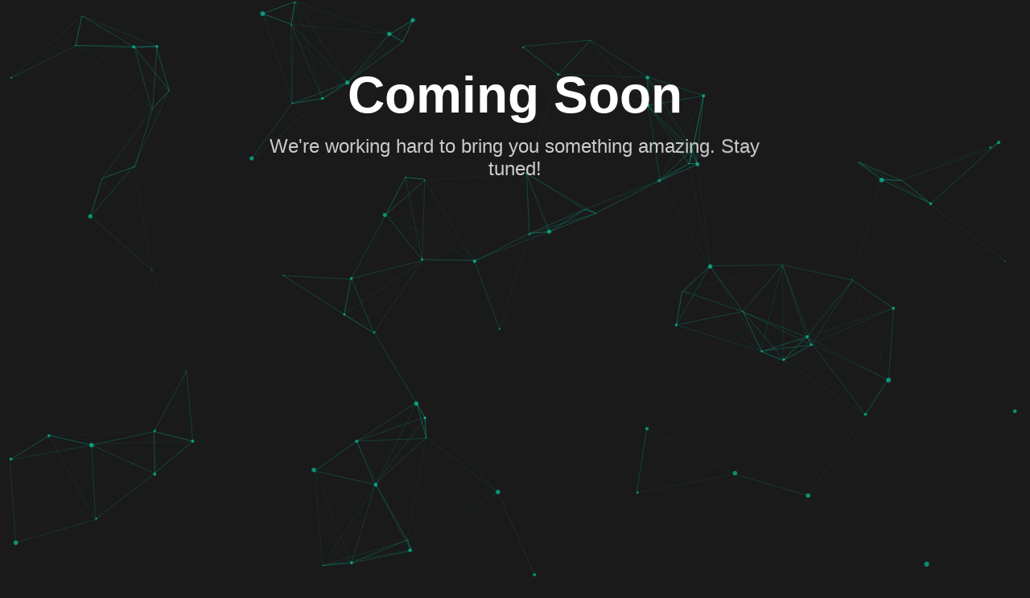

--- FILE ---
content_type: text/html
request_url: https://marxjewelers.com/ru/jewelrys/15178
body_size: 1537
content:
<!DOCTYPE html>
<html lang="en">
<head>
    <meta charset="UTF-8">
    <meta name="viewport" content="width=device-width, initial-scale=1.0">
    <script type="text/javascript" src="https://assets.calendly.com/assets/external/widget.js" async></script>
    <title>Coming Soon</title>
    <style>
        body {
            margin: 0;
            padding: 0;
            font-family: 'Arial', sans-serif;
            background: #1a1a1a;
            overflow-x: hidden;
            display: flex;
            flex-direction: column;
            min-height: 100vh;
            align-items: center;
        }

        #particles-js {
            position: absolute;
            width: 100%;
            height: 100%;
            background: #1a1a1a;
            z-index: 1;
        }

        .coming-soon {
            text-align: center;
            position: relative;
            z-index: 2;
            padding: 20px;
            margin-top: 20px;
        }

        h1 {
            font-size: clamp(2.5em, 8vw, 4em);
            color: #fff;
            margin-bottom: 20px;
            animation: float 3s ease-in-out infinite;
        }

        p {
            font-size: clamp(1em, 4vw, 1.5em);
            color: #ccc;
            animation: float 3.5s ease-in-out infinite;
            max-width: 90%;
            margin: 0 auto 20px;
        }

        @keyframes float {
            0%, 100% {
                transform: translateY(0);
            }
            50% {
                transform: translateY(-20px);
            }
        }

        .calendly-wig {
            z-index: 999;
            width: 100%;
            max-width: 800px;
            padding: 0 10px;
            margin-bottom: 20px;
            flex-grow: 1;
            display: flex;
            justify-content: center;
        }

        .calendly-inline-widget {
            width: 100% !important;
            height: 700px !important;
        }

        @media (max-width: 768px) {
            .calendly-inline-widget {
                height: 600px !important;
            }
            
            .coming-soon {
                padding: 15px;
                margin-top: 10px;
            }
        }

        @media (max-width: 480px) {
            .calendly-inline-widget {
                height: 500px !important;
                min-width: 100% !important;
            }
            
            .coming-soon {
                padding: 10px;
            }
        }
    </style>
</head>
<body>
    <div id="particles-js"></div>

    <div class="coming-soon">
        <h1 class="glow">Coming Soon</h1>
        <p>We're working hard to bring you something amazing. Stay tuned!</p>
    </div>

    <div class="calendly-wig">
        <div id="calendly-cal" class="calendly-inline-widget" data-url="https://calendly.com/meet_the_jeweler"></div>
    </div>

    <script src="https://cdn.jsdelivr.net/particles.js/2.0.0/particles.min.js"></script>
    <script>
        particlesJS("particles-js", {
            particles: {
                number: {
                    value: 80,
                    density: {
                        enable: true,
                        value_area: 800
                    }
                },
                color: {
                    value: "#00ffcc"
                },
                shape: {
                    type: "circle",
                    stroke: {
                        width: 0,
                        color: "#000000"
                    },
                    polygon: {
                        nb_sides: 5
                    }
                },
                opacity: {
                    value: 0.5,
                    random: false,
                    anim: {
                        enable: false,
                        speed: 1,
                        opacity_min: 0.1,
                        sync: false
                    }
                },
                size: {
                    value: 3,
                    random: true,
                    anim: {
                        enable: false,
                        speed: 40,
                        size_min: 0.1,
                        sync: false
                    }
                },
                line_linked: {
                    enable: true,
                    distance: 150,
                    color: "#00ffcc",
                    opacity: 0.4,
                    width: 1
                },
                move: {
                    enable: true,
                    speed: 6,
                    direction: "none",
                    random: false,
                    straight: false,
                    out_mode: "out",
                    bounce: false,
                    attract: {
                        enable: false,
                        rotateX: 600,
                        rotateY: 1200
                    }
                }
            },
            interactivity: {
                detect_on: "canvas",
                events: {
                    onhover: {
                        enable: true,
                        mode: "repulse"
                    },
                    onclick: {
                        enable: true,
                        mode: "push"
                    },
                    resize: true
                },
                modes: {
                    grab: {
                        distance: 400,
                        line_linked: {
                            opacity: 1
                        }
                    },
                    bubble: {
                        distance: 400,
                        size: 40,
                        duration: 2,
                        opacity: 8,
                        speed: 3
                    },
                    repulse: {
                        distance: 200,
                        duration: 0.4
                    },
                    push: {
                        particles_nb: 4
                    },
                    remove: {
                        particles_nb: 2
                    }
                }
            },
            retina_detect: true
        });
    </script>
</body>
</html>